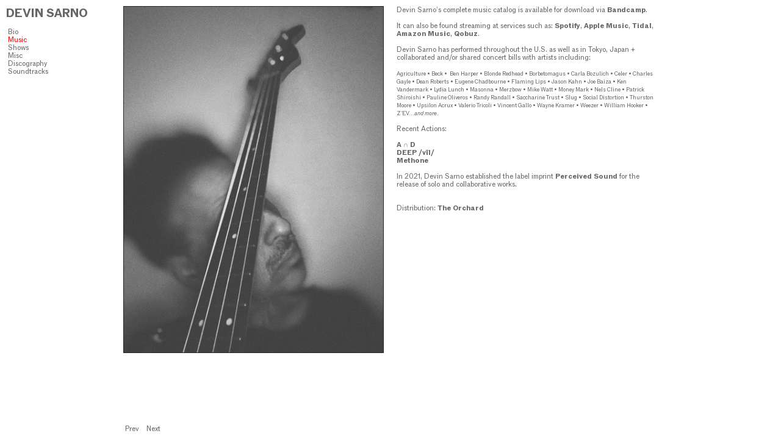

--- FILE ---
content_type: image/svg+xml
request_url: https://build.cargo.site/frontend/4bbaa9/icon/icons/bluesky.svg
body_size: 504
content:
<svg width="32" height="32" viewBox="0 0 32 32" fill="none" xmlns="http://www.w3.org/2000/svg">

<path d="M 7.50 4.32 C 10.94 6.96 14.64 12.31 16.00 15.18 C 17.36 12.31 21.06 6.96 24.50 4.32 C 26.98 2.41 31.00 0.94 31.00 5.63 C 31.00 6.56 30.47 13.49 30.17 14.62 C 29.10 18.53 25.19 19.53 21.72 18.93 C 27.79 19.98 29.33 23.48 26.00 26.97 C 19.67 33.61 16.90 25.31 16.19 23.18 C 16.06 22.79 16.00 22.61 16.00 22.76 C 16.00 22.61 15.94 22.79 15.81 23.18 C 15.10 25.31 12.33 33.61 6.00 26.97 C 2.67 23.48 4.21 19.98 10.28 18.93 C 6.81 19.53 2.90 18.53 1.83 14.62 C 1.53 13.49 1.00 6.56 1.00 5.63 C 1.00 0.94 5.02 2.41 7.50 4.32 Z" fill="currentColor" part="base-color"></path>
</svg>